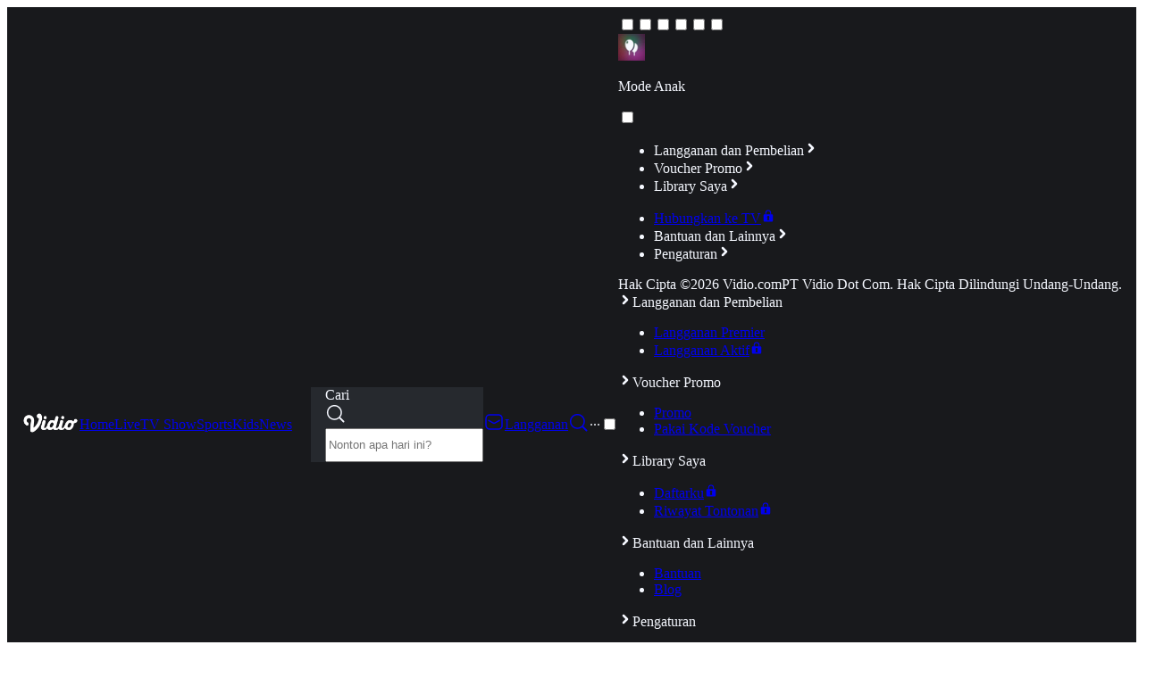

--- FILE ---
content_type: text/javascript
request_url: https://static-web.prod.vidiocdn.com/_next/static/chunks/22710933a09567c7.js
body_size: 17290
content:
;!function(){try { var e="undefined"!=typeof globalThis?globalThis:"undefined"!=typeof global?global:"undefined"!=typeof window?window:"undefined"!=typeof self?self:{},n=(new e.Error).stack;n&&((e._debugIds|| (e._debugIds={}))[n]="2dd77f3d-6547-5e35-ef6f-2cd77b537fa1")}catch(e){}}();
(globalThis.TURBOPACK||(globalThis.TURBOPACK=[])).push(["object"==typeof document?document.currentScript:void 0,982543,71085,e=>{"use strict";var t=e.i(843476),i=e.i(271645),l=e.i(271359);function a({children:e,tracker:i,impressionThreshold:a=0}){return i?i.trackSectionImpression?(0,t.jsx)(n.Provider,{value:i,children:(0,t.jsx)(l.default,{track:()=>i?.trackSectionImpression?.(),threshold:a,children:e})}):(0,t.jsx)(n.Provider,{value:i,children:e}):e}let n=i.default.createContext(void 0);e.s(["SectionTrackerContext",0,n,"default",()=>a],71085),e.s(["default",0,a],982543)},756142,e=>{"use strict";var t=e.i(843476),i=e.i(271645),l=e.i(546487);e.i(982543);var a=e.i(71085);e.s(["default",0,function({props:e,children:n}){let r=(0,i.useContext)(a.SectionTrackerContext);return r?.trackViewMoreClick?(0,t.jsx)(l.default,{onClick:()=>r.trackViewMoreClick?.(e),children:n}):n}],756142)},456495,e=>{"use strict";var t=e.i(843476),i=e.i(207670),l=e.i(222686),a=e.i(153049),n=e.i(756142);e.i(732832);var r=e.i(421072);function s({url:e,children:i}){return e?(0,t.jsx)(n.default,{children:(0,t.jsxs)(a.default,{href:r.UrlHelper.getRelativeUrl(e),className:"w-full flex items-center justify-between","aria-label":"view-more",children:[i,(0,t.jsx)(o,{})]})}):i}let o=(0,e.i(770703).default)(()=>e.A(143716),{loadableGenerated:{modules:[164769]}}),d={circle_horizontal:!0,chip_horizontal:!0};e.s(["default",0,function({title:e,url:a,variation:n}){return d[String(n)]||""===e?null:(0,t.jsx)("div",{className:(0,i.default)("mb-2.5","px-4","lg:px-0"),children:(0,t.jsx)(l.default,{tag:"h2",className:(0,i.default)("font-semibold!","lg:text-xl!"),maxLines:1,children:(0,t.jsx)(s,{url:a,children:e})})})}],456495)},801801,e=>{"use strict";var t=e.i(843476),i=e.i(271645),l=e.i(271359);e.i(982543);var a=e.i(71085),n=e.i(546487);function r({children:e,content:n,contentPosition:r}){let s=(0,i.useContext)(a.SectionTrackerContext);return s?.trackContentImpression?(0,t.jsx)(l.default,{threshold:0,track:()=>s.trackContentImpression?.({content:n,position:r}),children:e}):"function"==typeof e?e(void 0):e}function s({children:e,ahoyTitle:l,content:r,contentPosition:s}){let o=(0,i.useContext)(a.SectionTrackerContext);return o?.trackContentClick?(0,t.jsx)(n.default,{onClick:()=>{o.trackContentClick?.({ahoyTitle:l,content:r,position:s})},children:e}):"function"==typeof e?e(void 0):e}function o({content:e,contentPosition:l,children:a}){let n=(0,i.useId)();return(0,t.jsx)(r,{content:e,contentPosition:l,children:i=>(0,t.jsx)(s,{content:e,contentPosition:l,children:e=>(0,t.jsx)("div",{id:`content-tracker-${n}`,ref:i,onClick:e,className:"w-full",role:"presentation",children:a})})})}o.Impression=r,o.Click=s,e.s(["default",0,o],801801)},72192,398134,e=>{"use strict";var t=e.i(843476);e.i(732832);var i=e.i(421072),l=e.i(207670),a=e.i(153049);function n({content:e,index:n}){let r=e.web_url||"",s=r.startsWith("/")||r.includes("vidio.com");return(0,t.jsx)(a.default,{href:i.UrlHelper.getRelativeUrl(r),className:(0,l.default)("block","w-[236px]","lg:w-[340px]","xl:w-[389px]","transition-all"),rel:s?"":"noopener",target:s?"":"_blank","data-testid":"subheadline-card",children:(0,t.jsx)("picture",{className:"relative block w-full h-0 pt-[44.06%]",children:(0,t.jsx)("img",{alt:e.title,"data-src":e.cover_url,src:e.cover_url,width:"auto",height:"100%",className:"rounded-sm absolute w-full h-full top-0 left-0",loading:n<2?"eager":"lazy"})})})}n.Shimmer=function(){return(0,t.jsx)("div",{className:" block w-[236px] lg:w-[340px] xl:w-[389px] transition-all ",children:(0,t.jsx)("div",{className:"relative block w-full h-0 pt-[44.06%] rounded-sm shimmer"})})},e.s(["default",0,n],72192);var r=e.i(123203);function s({content:e,background:a=!1}){let n=a?{container:"flex flex-col gap-2 justify-center items-center bg-ui-background-1 rounded-lg h-[114px] lg:h-[196px] transition-all",cover:"rounded-full overflow-hidden w-[56px] lg:w-[88px] aspect-square border border-gray-400/10"}:{container:"flex flex-col gap-2 justify-center items-center w-[64px] lg:w-[84px] xl:w-[105px] transition-all",cover:"rounded-full overflow-hidden w-[calc(100%-8px)] aspect-square border border-gray-400/10"};return(0,t.jsxs)(r.default,{className:n.container,"data-testid":"circle-card",href:i.UrlHelper.getRelativeUrl(String(e.web_url)),children:[(0,t.jsx)("picture",{className:n.cover,"data-testid":"circle-cover",children:(0,t.jsx)("img",{className:"object-cover w-full",style:{background:"linear-gradient(180deg, hsla(0, 0%, 67%, 0.12), hsla(0, 0%, 2%, 0.02) 98.94%)"},src:e.cover_url,alt:e.cover_url,width:"auto",height:"100%",loading:"lazy"})}),(0,t.jsx)("span",{className:(0,l.default)("text-text-primary text-[13px] leading-[1.2] text-center h-[31.2px] overflow-hidden line-clamp-2 w-full text-ellipsis",{"px-2 lg:px-4 lg:text-sm!":a}),"data-testid":"circle-title",children:e.title})]})}s.Shimmer=function({background:e=!1}){let i=e?{container:"flex flex-col gap-2 justify-center items-center bg-ui-background-1 rounded-lg h-[114px] lg:h-[196px] transition-all",cover:"rounded-full overflow-hidden w-[56px] lg:w-[88px] aspect-square border border-gray-400/10"}:{container:"flex flex-col gap-2 justify-center items-center w-[64px] lg:w-[84px] xl:w-[105px] transition-all",cover:"rounded-full overflow-hidden w-[calc(100%-8px)] aspect-square border border-gray-400/10"};return(0,t.jsxs)("div",{className:i.container,children:[(0,t.jsx)("div",{className:(0,l.default)(i.cover,"shimmer")}),(0,t.jsxs)("div",{className:(0,l.default)("flex flex-col gap-1 items-center",{"px-2 lg:px-4":e}),children:[(0,t.jsx)("div",{className:"shimmer rounded h-[15.6px] w-12 lg:w-16"}),(0,t.jsx)("div",{className:"shimmer rounded h-[15.6px] w-8 lg:w-12"})]})]})},e.s(["default",0,s],398134)},588255,e=>{"use strict";var t=e.i(928611),i=e.i(994847),l=e.i(708865),a=e.i(439044);e.i(732832);var n=e.i(421072),r=e.i(618566),s=e.i(271645);e.s(["default",0,function({links:e,shouldFetchCurrentFeedback:o}){let{t:d}=(0,l.default)(),[c,u]=(0,s.useState)(),{user:f,userInteractionReady:x}=(0,a.useUserContext)(),m=(0,r.useRouter)();async function h(e){return(await t.default.getApi()).getContentFeedback(e)}async function p(e){return f||m.push("/users/login"),(await t.default.getApi()).addContentFeedback(e)}async function g(e){return f||m.push("/users/login"),(await t.default.getApi()).removeContentFeedback(e)}return(0,s.useEffect)(()=>{e?.feedback&&o&&x&&f&&h(n.UrlHelper.getRelativeUrl(e.feedback)).then(e=>{e&&u(e)}).catch(()=>u(void 0))},[e?.feedback,o,x,f]),{currentFeedback:c,changeFeedback:t=>{if(!e)return;let l=n.UrlHelper.getRelativeUrl(e[t]);c===t?(u(void 0),g(l).catch(()=>u(c))):(u(t),p(l).catch(()=>u(c)),i.default.plain(d(`content_feedback.snackbar.${t}`),3e3))}}}],588255)},938114,693785,134284,636017,52422,98364,981923,e=>{"use strict";var t=e.i(843476),i=e.i(207670),l=e.i(271645);e.i(732832);var a=e.i(421072),n=e.i(250983),r=e.i(877810),s=e.i(153049),o=e.i(294991);class d{milliseconds;constructor(e){this.milliseconds=e}static fromString(e){if(""===e)return d.seconds(0);let t=e.split(":");if(1===t.length)return d.seconds(parseInt(t[0],10));if(2===t.length)return d.minutes(parseInt(t[0],10)).add(d.seconds(parseInt(t[1],10)));if(3===t.length)return d.hours(parseInt(t[0],10)).add(d.minutes(parseInt(t[1],10))).add(d.seconds(parseInt(t[2],10)));throw Error(`Invalid duration string: ${e}`)}static seconds(e){return new d(1e3*e)}static minutes(e){return new d(60*e*1e3)}static hours(e){return new d(60*e*6e4)}static days(e){return new d(24*e*36e5)}add(e){return new d(this.milliseconds+e.milliseconds)}toMilliseconds(){return this.milliseconds}toSeconds(){return this.milliseconds/1e3}toMinutes(){return this.milliseconds/1e3/60}toHours(){return this.milliseconds/1e3/60/60}toDays(){return this.milliseconds/1e3/60/60/24}formatFull(){return(0,o.DurationHelper)(this.toSeconds()).full}formatShort(){return(0,o.DurationHelper)(this.toSeconds()).shorten}formatCompact(){return(0,o.DurationHelper)(this.toSeconds()).compact}}function c({content:e}){let[i]=(0,l.useState)(()=>Date.now()),a=()=>!e.start_time||new Date(e.start_time).getTime()<i;return(0,t.jsx)("span",{className:"livestreaming-label",children:(0,t.jsx)("span",{className:a()?r.default.live:r.default.upcoming,children:a()?"LIVE":"Upcoming"})})}function u({content:e}){let i=e.duration?d.seconds(e.duration):void 0,l=e.watch_duration&&e.duration?e.watch_duration/e.duration*100:void 0;return(0,t.jsxs)(t.Fragment,{children:[(0,t.jsx)(n.default.DurationLabel,{duration:i}),(0,t.jsx)(n.default.ProgressBar,{percentage:l})]})}e.s([],693785),e.s(["Duration",0,d],134284);let f=function({content:e}){switch(e.content_type){case"video":return(0,t.jsx)(u,{content:e});case"livestreaming":case"livestreaming_schedule":return(0,t.jsx)(c,{content:e});default:return null}};var x=e.i(805776),m=e.i(525505);e.i(434367);var h=e.i(878006);e.i(156669);var p=e.i(213660),p=p,g=e.i(827284),g=g,v=e.i(636043);e.s(["ShareIcon",()=>v.default],636017);var v=v,j=e.i(860664),j=j,_=e.i(3170),w=e.i(298263),b=e.i(408123),k=e.i(598627),y=e.i(360805),N=e.i(663556),C=e.i(551956),L=e.i(588255);let S=(0,l.createContext)(void 0);e.s(["default",0,function({children:e,section:i,updateSection:a}){let n=(0,l.useMemo)(()=>({section:i,updateSection:a}),[i]);return(0,t.jsx)(S.Provider,{value:n,children:e})}],52422);var I=e.i(708865),P=e.i(546537),U=e.i(850157),F=e.i(539315),R=e.i(896001);function E({isOpen:e,title:i,subtitle:l,onCancel:a,confirmText:n,onConfirm:r}){let{t:s}=(0,I.default)();return(0,t.jsxs)(R.BottomSheet,{isOpen:e,closeBottomSheet:a,children:[(0,t.jsx)(U.default,{className:"text-center mb-4",children:i}),(0,t.jsx)(F.Body2,{className:"text-center",children:l}),(0,t.jsxs)("div",{className:"flex justify-center gap-3 mt-4","data-testid":"confirm-modal-cta",children:[(0,t.jsx)(P.default.Ghost,{text:s("cta.cancel"),onClick:a}),(0,t.jsx)(P.default.Primary,{text:n,className:"leading-[20px]!",onClick:r})]})]})}function T({confirmText:e,title:i,subtitle:a}){let[n,r]=(0,l.useState)(!1),s=(0,l.useRef)(null);return{confirmBefore:function(e){s.current=e,r(!0)},confirmModal:(0,t.jsx)(E,{title:i,subtitle:a,confirmText:e,isOpen:n,onCancel:()=>{r(!1),s.current=null},onConfirm:async()=>{await s.current?.(),r(!1),s.current=null}})}}e.s([],98364),e.s(["useConfirmModal",()=>T],981923),e.i(710782);var D=e.i(864680),B=e.i(677150);async function O(e){await B.default.delete(`${C.default.API_URL}${a.UrlHelper.getRelativeUrl(e)}`)}var $=e.i(993695),A=e.i(414908);function z({content:e,onClose:i}){var l;let{t:a}=(0,I.default)(),{title:n,link:r}=W(e),o=(l=a,[{feedback:$.ContentFeedbackActionEnum.SUPERLIKE,icon:(0,t.jsx)(g.default,{width:"24",height:"24"}),iconFilled:(0,t.jsx)(p.default,{width:"24",height:"24"}),ariaLabel:l("content_feedback.superlike"),text:l("content_feedback.superlike")},{feedback:$.ContentFeedbackActionEnum.LIKE,icon:(0,t.jsx)(y.default,{width:"24",height:"24"}),iconFilled:(0,t.jsx)(k.default,{width:"24",height:"24"}),ariaLabel:l("content_feedback.like"),text:l("content_feedback.like")},{feedback:$.ContentFeedbackActionEnum.DISLIKE,icon:(0,t.jsx)(j.default,{width:"24",height:"24"}),iconFilled:(0,t.jsx)(b.default,{width:"24",height:"24"}),ariaLabel:l("content_feedback.dislike"),text:l("content_feedback.dislike")}]),{currentFeedback:d,changeFeedback:c}=(0,L.default)({links:e.links?.content_feedback,shouldFetchCurrentFeedback:!0}),u="flex items-center py-3 gap-2 w-full";return(0,t.jsxs)(t.Fragment,{children:[(0,t.jsx)("h2",{className:"mb-4 text-xl font-bold text-left",children:n}),(0,t.jsxs)("ul",{className:"flex flex-col",children:[(0,t.jsx)("li",{children:(0,t.jsxs)(s.default,{href:r,className:u,children:[(0,t.jsx)(w.default,{width:"24",height:"24"}),a("content_profile_info.synopsis_info")]})}),(0,t.jsx)(M,{content:e,itemClass:u}),o.map(e=>(0,t.jsx)("li",{children:(0,t.jsxs)("button",{onClick:()=>{c(e.feedback),i()},className:u,children:[e.feedback===d?e.iconFilled:e.icon,e.text]})},e.ariaLabel)),(0,t.jsx)(H,{content:e,onClose:i,itemClass:u})]})]})}function H({content:e,onClose:i,itemClass:a}){let{t:n}=(0,I.default)(),{confirmBefore:r,confirmModal:s}=T({confirmText:n("cta.delete"),title:n("continue_watching.remove_continue_watching.title"),subtitle:n("continue_watching.remove_continue_watching.description")}),o=(0,l.useContext)(S);async function d(){let t=e.content_profile_id;!t||o&&(o.section.removeContent(e),o.updateSection(),h.default.removeFilmData(t.toString()),i(),await O(`/continue_watching/content_profiles/${t}`))}return(0,t.jsxs)(t.Fragment,{children:[s,o&&(0,t.jsx)("li",{children:(0,t.jsxs)("button",{onClick:()=>r(d),className:a,children:[(0,t.jsx)(_.TrashIcon,{width:24,height:24}),n("continue_watching.remove_continue_watching.title")]})})]})}function M({content:e,itemClass:i}){let{t:l}=(0,I.default)(),{isSmallScreen:a}=(0,D.useBreakpointContext)(),{isOpen:n,closeBottomSheet:r,openBottomSheet:s}=(0,N.default)(),{title:o,link:d}=W(e),c=`${C.default.WEB_URL}${d}`,u=async()=>{try{a?await navigator.share({title:o,url:c}):s()}catch(e){console.warn(e)}};return(0,t.jsxs)(t.Fragment,{children:[(0,t.jsx)("li",{children:(0,t.jsxs)("button",{onClick:u,className:i,children:[(0,t.jsx)(v.default,{width:"24",height:"24"}),l("cta.share")]})}),(0,t.jsx)(A.default,{isOpen:n,closeBottomSheet:r,shareData:{url:c,title:"",text:o}})]})}function W(e){let t="content_profile_id"in e?e.content_profile_id:void 0,i=e.content_profile_title,l=a.UrlHelper.constructContentProfileLink(Number(t),String(i));return{id:t,title:i,link:l}}let q=function({onClick:e}){return(0,t.jsxs)("button",{"aria-label":"More Options",onClick:e,className:"flex flex-col items-center justify-center gap-[3px] w-6 h-6",children:[(0,t.jsx)("span",{className:"w-[3px] h-[3px] rounded-full bg-text-primary"}),(0,t.jsx)("span",{className:"w-[3px] h-[3px] rounded-full bg-text-primary"}),(0,t.jsx)("span",{className:"w-[3px] h-[3px] rounded-full bg-text-primary"})]})},G=function({content:e}){let i=(0,l.useRef)(null),{isOpen:a,closeBottomSheet:n,openBottomSheet:r}=(0,N.default)();return(0,t.jsxs)("div",{ref:i,className:"inline-block",onClick:e=>{e.stopPropagation(),e.preventDefault()},children:[(0,t.jsx)(q,{onClick:r}),(0,t.jsx)(R.BottomSheet.Popover,{anchorRef:i,isOpen:a,closeBottomSheet:n,children:(0,t.jsx)(z,{content:e,onClose:n})})]})};function K({content:e,className:o,layout:d="horizontal"}){let c=(0,l.useRef)(null),u="horizontal"===d&&!!e.links?.content_feedback;return(0,t.jsx)("div",{"data-testid":"landscape-card",className:(0,i.default)("horizontal"===d?"w-[200px] lg:w-[214px] xl:w-[227px] transition-all":"w-[100%] transition-all",r.default[d],o),children:(0,t.jsxs)(s.default,{href:a.UrlHelper.getRelativeUrl(String(e?.web_url)),className:r.default.linkWrapper,children:[(0,t.jsx)("div",{className:(0,i.default)(r.default.containerImage),children:(0,t.jsxs)(n.default,{className:"vertical"===d?"w-[154px]! lg:w-[200px]! xl:w-[227px]!":"",src:e.cover_url,altTitle:e.title||"",children:[(0,t.jsx)(n.default.ContentAccessLabel,{isExpress:e.is_express,freeToWatch:!1}),(0,t.jsx)(f,{content:e})]})}),(0,t.jsxs)("div",{ref:c,className:(0,i.default)(r.default.textContainer,{"mt-2":"horizontal"===d}),children:[(0,t.jsxs)("div",{className:(0,i.default)(r.default.titleCaptionContainer),children:[(0,t.jsx)("div",{className:r.default.titleCaption,children:(0,t.jsx)(x.default,{className:(0,i.default)(r.default.title,"lg:text-base!"),maxLines:"vertical"===d?2:1,children:e.title})}),u&&(0,t.jsx)(G,{content:e})]}),(0,t.jsx)(m.Caption,{className:(0,i.default)(r.default.subtitle,"lg:text-sm!","lg:mt-1"),maxLines:"vertical"===d?2:1,children:e.alt_title}),"vertical"===d&&e.description&&(0,t.jsx)("div",{className:"hidden lg:block",children:(0,t.jsx)(m.Caption,{className:(0,i.default)(r.default.description,"lg:text-sm! lg:mt-2!"),maxLines:2,children:e.description})})]})]})})}K.Shimmer=function({className:e,layout:l="horizontal"}){return(0,t.jsx)("div",{className:(0,i.default)("horizontal"===l?"w-[200px] lg:w-[214px] xl:w-[227px] transition-all":"w-[100%] transition-all",r.default[l],e),children:(0,t.jsxs)("div",{className:r.default.linkWrapper,children:[(0,t.jsx)("div",{className:r.default.containerImage,children:(0,t.jsx)("div",{className:(0,i.default)("vertical"===l?"w-[154px]! lg:w-[200px]! xl:w-[227px]!":"","pt-[56.6%]"),children:(0,t.jsx)(n.default.Shimmer,{})})}),(0,t.jsxs)("div",{className:(0,i.default)("vertical"===l?"w-[200px]":""),children:[(0,t.jsx)(x.default.Shimmer,{}),(0,t.jsx)(m.default.Shimmer,{})]})]})})},e.s(["default",0,K],938114)},276467,e=>{e.v({container:"portrait-card-module__CmjBnG__container",content:"portrait-card-module__CmjBnG__content",image:"portrait-card-module__CmjBnG__image",portrait:"portrait-card-module__CmjBnG__portrait"})},868962,e=>{e.v({backgroundInfo:"mini-preview-module__whPgnG__backgroundInfo",miniPreview:"mini-preview-module__whPgnG__miniPreview",zoomIn:"mini-preview-module__whPgnG__zoomIn",zoomOut:"mini-preview-module__whPgnG__zoomOut"})},811700,e=>{"use strict";var t=e.i(843476),i=e.i(271645),l=e.i(254559);let a=class{data;constructor(e){this.data=e}trackClickPlay(){let e=l.default.eventName("CONTENT"),t={action:"click",content_id:this.data.playContentId,content_type:"vod",feature:"content-profile-play",is_continue_watching:!1,source_id:this.data.id,source_type:"content-profile"};l.default.send(e,t)}trackClickTrailer(){let e=l.default.eventName("CONTENT_PROFILE"),t={action:"click",feature:"trailer cover",source_content_id:this.data.id};l.default.send(e,t)}trackClickTag(e){let t=l.default.eventName("CONTENT_PROFILE"),i={action:"click",content_type:"tag",section:"description",slug:e.slug,source_content_id:this.data.id,tag_type:e.type};l.default.send(t,i)}trackClickMyList(e){let t=l.default.eventName("CONTENT_PROFILE"),i={action:"click",content_id:this.data.id,content_type:"film",feature:"add"===e?"add my list":"remove my list"};l.default.send(t,i)}},n=(0,i.createContext)(void 0);function r({children:e,data:l}){let r=(0,i.useRef)(new a(l)).current;return(0,t.jsx)(n.Provider,{value:r,children:e})}e.s(["ContentProfileTrackerContext",0,n,"default",()=>r],811700)},833084,e=>{e.v({trailerButton:"cover-image-module__JQzCKa__trailerButton"})},1328,e=>{"use strict";var t=e.i(254559),i=e.i(271645);function l({playUUID:e,contentId:l,contentType:a}){let n=(0,i.useRef)(!1);(0,i.useEffect)(()=>{e&&l&&a&&(n.current||(t.default.send("PLAYBACK::WATCHPAGE::INIT",{play_uuid:e,content_id:Number(l),content_type:a,event_time:new Date().toISOString()}),n.current=!0))},[e,l,a])}e.s(["default",()=>l])},177938,980887,e=>{"use strict";var t=e.i(843476),i=e.i(207670);e.i(156669);var l=e.i(870733);e.i(732832);var a=e.i(421072),n=e.i(271645),r=e.i(546487),s=e.i(811700),o=e.i(833084);function d({trailerLink:e,src:i,alt:l}){let o=(0,n.useContext)(s.ContentProfileTrackerContext),d=(0,t.jsx)("img",{"data-testid":"cover-image",className:"w-full h-full object-cover aspect-16/9",src:i,alt:l});return e?(0,t.jsx)(r.default,{onClick:()=>o?.trackClickTrailer(),children:(0,t.jsxs)("a",{href:a.UrlHelper.getRelativeUrl(e),className:"relative",children:[d,(0,t.jsx)(c,{})]})}):d}function c(){return(0,t.jsxs)("button",{className:(0,i.default)(o.default.trailerButton,"flex items-center","rounded-full","px-3 py-2","text-xs","absolute left-4 bottom-4"),children:[(0,t.jsx)(l.PlayIcon,{}),(0,t.jsx)("span",{className:"ml-2",children:"Trailer"})]})}var u=e.i(386638),f=e.i(54513),x=e.i(844606);x.default;var m=e.i(150084),h=e.i(546537),p=e.i(720027),g=e.i(338873),v=e.i(103985);function j(){let{playerContext:e}=(0,v.usePlayerContext)(),{muted:i}=(0,x.usePlayerMuteContext)(),l=(0,n.useCallback)(t=>{e?.shaka&&(t.preventDefault(),t.stopPropagation(),e.shaka?.muted(!e.shaka.muted()),i(e.shaka.muted()))},[e]);return e?.shaka?(0,t.jsx)(h.default.Outlined,{"data-testid":"mute-button",IconLeft:i()?p.default:g.default,className:"opacity-50 transition hover:opacity-100",onClick:l}):null}var _=e.i(770703),w=e.i(596809),b=e.i(912115),k=e.i(1328);let y=(0,_.default)(()=>e.A(132407).then(e=>e.Player),{loadableGenerated:{modules:[712141]},ssr:!1});function N({videoDetail:e,playerId:i}){let{setPlayerContext:l}=(0,v.usePlayerContext)(),{playerData:a}=function(e){let[t,i]=(0,n.useState)();return(0,n.useEffect)(()=>{e&&i(new w.default(e,null,!0,{trackerData:{autoplay:!0}}).constructParams())},[e]),{playerData:t}}(e),r=b.default.isOn("enable_drm_init_data_transform"),s=(0,n.useCallback)(e=>{l(e)},[]);return((0,k.default)({playUUID:a?.trackerData.playUUID,contentId:String(e?.video.id),contentType:"Video"}),a)?(0,t.jsx)("div",{className:"aspect-video h-full w-full",children:(0,t.jsx)(y,{"data-testid":"player",containerId:"player-container",playerId:i,initializeParams:{...a.initializeParams,error:{retryConfigs:[]}},loadParams:a.loadParams,poster:"",enableTracker:!0,trackerData:a.trackerData,contentType:"Video",onPlayerInitialized:s,enableAds:!1,controller:!1,autoPlay:!1,enableDRMInitDataTransform:r})}):null}let C=function({videoDetail:e,playerId:i,onEnded:l}){let a=function(e=0){let{ref:t,inView:i}=(0,f.useInView)({threshold:.8}),l=(0,n.useRef)(null),{muted:a}=(0,x.usePlayerMuteContext)();return(0,m.default)(t=>{try{t.muted(a()),i?l.current=setTimeout(()=>{t.play().catch(e=>console.warn(e)),clearTimeout(l.current),l.current=null},1e3*e):t.pause()}catch(e){console.error(e)}return()=>{l.current&&(clearTimeout(l.current),l.current=null)}},[i,e,a]),t}(1);return(0,m.default)(e=>{try{l&&e.on("ended",l)}catch(e){console.error(e)}return()=>{l&&e.off("ended",l)}},[]),(0,t.jsxs)("div",{className:"aspect-video w-full [&>div>div>button]:hidden!",id:"player-container",ref:a,children:[(0,t.jsx)(N,{videoDetail:e,playerId:i}),(0,t.jsx)("div",{className:"absolute right-4 bottom-4 z-50",children:(0,t.jsx)(j,{})})]})};e.s(["default",0,C],980887);var L=e.i(477863),S=e.i(465808);let I=(0,L.default)(function({id:e,title:l,trailerVideoId:a,playTrailerLink:r,imageLandscapeUrl:s,isMiniPreview:o=!1}){let{coverRef:c,className:f}=(0,S.default)(),x=function(e){let[t,i]=(0,n.useState)();return(0,n.useEffect)(()=>{e&&(0,u.default)(e).then(i)},[e]),t}(a);return(0,t.jsxs)("div",{className:"bg-ui-background relative flex h-full w-full items-center overflow-hidden xl:items-stretch",children:[(0,t.jsx)("div",{className:"before:from-ui-background flex-1 before:absolute before:top-0 before:right-0 before:z-30 before:h-full before:w-[63%] before:bg-linear-to-r before:to-25% before:content-none xl:before:content-['']"}),(0,t.jsxs)("div",{className:(0,i.default)("relative aspect-video w-full",{"xl:w-[63%]":!o}),children:[x&&(0,t.jsx)(C,{playerId:`content-profile-trailer-${e}`,videoDetail:x}),(0,t.jsx)("div",{ref:c,className:(0,i.default)("absolute top-0 right-0 z-20 h-full w-full",f),children:(0,t.jsx)(d,{trailerLink:r,src:s,alt:l})})]})]})});e.s(["default",0,I],177938)},67442,e=>{"use strict";var t=e.i(843476),i=e.i(878006),l=e.i(677150),a=e.i(551956);async function n(e,t){let i=await l.default.getJSON(`${a.default.API_URL}/content_profiles/${e}/continue_watching?${t.toString()}`);if(!i)throw Error("Failed to fetch continue watching content");let{data:n,meta:r}=i;return{id:n.id,title:n.attributes.title,duration:n.attributes.duration,lastWatchedPosition:n.attributes.last_watched_position,buttonText:r.button_text,links:{watchPage:n.links.watchpage,embed:n.links.embed,embedPreview:n.links.embed_preview}}}var r=e.i(271645);let s=(0,r.createContext)(void 0);e.s(["ContinueWatchingContext",0,s,"ContinueWatchingProvider",0,({id:e,children:l})=>{let[a,o]=(0,r.useState)();return(0,r.useEffect)(()=>{let t=i.default.getFilmData(e);if(!t.length)return;let l=new URLSearchParams;l.set("videos",JSON.stringify(t.map(e=>({id:e.id,last_watched_position:e.time})))),n(e,l).then(e=>{o({...e,remainingDuration:e.duration-e.lastWatchedPosition,progressPercent:Number((e.lastWatchedPosition/e.duration*100).toPrecision(4))})})},[e]),(0,t.jsx)(s.Provider,{value:a,children:l})}],67442)},507887,e=>{e.v({tag:"content-tag-module__OSDIRW__tag"})},399979,e=>{"use strict";var t=e.i(843476),i=e.i(271645),l=e.i(153049);e.i(732832);var a=e.i(421072),n=e.i(811700),r=e.i(507887);function s({show:e,text:s,link:o,slug:d,tagType:c,leftComponent:u,className:f}){let x=(0,i.useContext)(n.ContentProfileTrackerContext);return e?o?(0,t.jsxs)(t.Fragment,{children:[u,(0,t.jsx)(l.default,{className:f||r.default.tag,onClick:()=>{d&&c&&x?.trackClickTag&&x.trackClickTag({slug:d,type:c})},href:a.UrlHelper.getRelativeUrl(o),children:s})]}):(0,t.jsxs)(t.Fragment,{children:[u,(0,t.jsx)("span",{className:f||r.default.tag,children:s})]}):null}e.s(["default",()=>s])},418013,e=>{e.v({duration:"continue-watching-module__Qb1mPW__duration",position:"continue-watching-module__Qb1mPW__position",timeLeft:"continue-watching-module__Qb1mPW__timeLeft"})},490922,e=>{"use strict";var t=e.i(843476),i=e.i(271645),l=e.i(67442);e.i(732832);var a=e.i(294991),n=e.i(418013),r=e.i(708865),s=e.i(207670);function o({className:e}){let{t:o}=(0,r.default)(),d=(0,i.useContext)(l.ContinueWatchingContext);if(!d)return null;let{title:c,progressPercent:u,remainingDuration:f}=d;return(0,t.jsxs)("div",{className:(0,s.default)("my-2",e),"data-testid":"continue-watching-progress",children:[(0,t.jsx)("p",{className:"text-sm whitespace-nowrap text-start",children:c}),(0,t.jsxs)("div",{className:"mt-0.5 flex items-center",children:[(0,t.jsx)("span",{className:n.default.duration,children:(0,t.jsx)("span",{className:n.default.position,style:{width:`${u}%`},"data-testid":"progress-bar-gauge"})}),(0,t.jsx)("time",{className:`text-xs ml-2 ${n.default.timeLeft}`,children:`${(0,a.DurationHelper)(f).compact} ${o("content_profile_info.time_left")}`})]})]})}e.s(["default",()=>o])},423740,e=>{e.v({checkmarkIcon:"add-to-my-list-item-button-module__kPvqWW__checkmarkIcon",engagmentButton:"add-to-my-list-item-button-module__kPvqWW__engagmentButton",iconColor:"add-to-my-list-item-button-module__kPvqWW__iconColor"})},81448,78951,e=>{"use strict";var t=e.i(843476),i=e.i(271645),l=e.i(439044),a=e.i(994847),n=e.i(708865),r=e.i(618566),s=e.i(928611);let o=function({myListItemUrl:e,isContentUpcoming:t}){let{t:o}=(0,n.default)(),[d,c]=(0,i.useState)(!1),[u,f]=(0,i.useState)(!0),{user:x}=(0,l.useUserContext)(),m=(0,r.useRouter)(),h=(0,i.useRef)(null),p=e.match(/\/my_list_items\/([^\/]+)/)[1],g=(e,t,i)=>{a.default.plain(e,3e3,{action:i,buttonText:t,onRemove:()=>f(!1)})},v=async()=>{if(!u){f(!0);try{d?await _():await j()}finally{f(!1)}}},j=async()=>{if(!x)return m.push("/users/login");if(h.current)try{if(await h.current.add(),c(!0),"LivestreamingSchedule"===p)return g(o("toast.added_to_my_list_upcoming_content"));if(t)return g(o("content_profile_info.reminded_me"));return g(o("toast.added_to_my_list"),o("content_profile_info.see_my_list"),()=>m.push("/my-list"))}catch{g(o("content_profile_info.my_list_failed_to_add"))}},_=async()=>{if(h.current)try{await h.current.remove(),c(!1),g(o("content_profile_info.my_list_removed"))}catch{g(o("content_profile_info.my_list_failed_to_remove"))}finally{f(!1)}};return(0,i.useEffect)(()=>{if(!x)return f(!1);f(!0),s.default.getApi().then(t=>{h.current=t.jskmp.mylist.MyListItemModel.byUrl(e),h.current.isAdded().then(e=>c(e)).catch(()=>c(!1)).finally(()=>f(!1))})},[x,e]),{currentMyListItem:d,changeMyListItem:v,isLoading:u}};var d=e.i(218981),c=e.i(423740),u=e.i(546537);function f({width:e,height:i,className:l}){return(0,t.jsxs)("svg",{xmlns:"http://www.w3.org/2000/svg",fill:"none",preserveAspectRatio:"none",viewBox:"0 0 24 24",width:e||16,height:i||16,className:l,children:[(0,t.jsx)("path",{fill:"currentColor",d:"M10.64 3.93c-.206.424-.224 1.028-.73 1.218a5.95 5.95 0 0 0-3.822 4.9c-.16 1.408-.175 2.87-1.126 4.016-.924 1.112-.133 2.797 1.313 2.797h11.448c1.446 0 2.237-1.685 1.313-2.797-.95-1.145-.966-2.608-1.126-4.015a5.95 5.95 0 0 0-3.82-4.9c-.506-.19-.524-.795-.73-1.22-.472-.976-2.245-.984-2.72 0Zm4.332-.086a7.49 7.49 0 0 1 4.469 6.031c.12 1.064.059 2.336.78 3.205 1.757 2.116.252 5.321-2.498 5.321H6.275c-2.75 0-4.255-3.205-2.498-5.32.721-.87.66-2.142.78-3.206A7.49 7.49 0 0 1 9.03 3.843c1.028-2.905 4.975-2.734 5.943.001Z"}),(0,t.jsx)("path",{fill:"currentColor",d:"M16.51 16.88v.75c0 2.463-2.048 4.51-4.51 4.51-2.462 0-4.51-2.047-4.51-4.51v-.75h9.02Zm-7.421 1.5c.342 1.285 1.535 2.26 2.911 2.26 1.376 0 2.569-.975 2.911-2.26H9.09Z"})]})}e.s(["default",()=>f],78951);var x=e.i(477809);function m({isAddedToList:e,text:i,full:l,responsive:a,...r}){let{t:s}=(0,n.default)();if(l)return(0,t.jsx)(u.default.Outlined,{text:s(e?"cta.reminder_set":"cta.remind_me"),IconLeft:e?x.default:f,className:"w-full",...r});let o={width:24,height:24},m=e?(0,t.jsx)(x.default,{className:c.default.checkmarkIcon,...o}):(0,t.jsx)(f,{className:c.default.iconColor,...o}),h=s(e?"content_profile_info.reminded_me_text":"content_profile_info.remind_me_text"),p=i??h;return(0,t.jsx)(d.default,{icon:m,"aria-label":i,text:p,responsive:a,...r})}var h=e.i(291633);function p({isAddedToList:e,text:i,full:l,responsive:a,...r}){let{t:s}=(0,n.default)();if(l)return(0,t.jsx)(u.default.Outlined,{text:s("navigation.my_list"),IconLeft:e?x.default:h.default,className:"w-40","aria-label":s("navigation.my_list"),...r});let o={width:24,height:24},f=e?(0,t.jsx)(x.default,{className:c.default.checkmarkIcon,...o}):(0,t.jsx)(h.default,{className:c.default.iconColor,...o}),m=i??s("content_profile_info.my_list_text");return(0,t.jsx)(d.default,{icon:f,"aria-label":s("navigation.my_list"),text:m,responsive:a,...r})}var g=e.i(546487),v=e.i(811700);function j({myListItemUrl:e,isContentUpcoming:l,text:a,full:n,responsive:r}){let{currentMyListItem:s,changeMyListItem:d,isLoading:c}=o({myListItemUrl:e,isContentUpcoming:l}),u=(0,i.useContext)(v.ContentProfileTrackerContext);return(0,t.jsx)(g.default,{onClick:()=>u?.trackClickMyList(s?"delete":"add"),children:(0,t.jsx)(l?m:p,{isAddedToList:s,disabled:c,onClick:d,"data-saved":s,text:a,full:n,responsive:r})})}e.s(["default",()=>j],81448)},311726,e=>{e.v({addToMyListButton:"my-list-button-module__g0p4dq__addToMyListButton"})},866020,e=>{e.v({feedbackButton:"feedback-button-module__A-1SAG__feedbackButton"})},116083,e=>{e.v({feedbackList:"content-feedback-popup-module__Vh1CXq__feedbackList",feedbackListItem:"content-feedback-popup-module__Vh1CXq__feedbackListItem",feedbackModal:"content-feedback-popup-module__Vh1CXq__feedbackModal",feedbackOverlay:"content-feedback-popup-module__Vh1CXq__feedbackOverlay"})},535518,993695,e=>{"use strict";var t,i=e.i(843476),l=e.i(116083),a=e.i(827284),n=e.i(213660),r=e.i(360805),s=e.i(598627),o=e.i(860664),d=e.i(408123),c=e.i(358970),u=e.i(708865),f=((t={}).SUPERLIKE="superlike",t.LIKE="like",t.DISLIKE="dislike",t);e.s(["ContentFeedbackActionEnum",()=>f],993695);var x=e.i(207670);e.i(710782);var m=e.i(864680);function h({currentFeedback:e,onClose:t,onFeedbackChange:h}){var p;let{t:g}=(0,u.default)(),v=(p=g,[{feedback:f.SUPERLIKE,icon:(0,i.jsx)(a.default,{width:"24",height:"24"}),iconFilled:(0,i.jsx)(n.default,{width:"24",height:"24"}),ariaLabel:p("content_feedback.superlike"),text:p("content_feedback.superlike"),className:"animate-slide-up lg:animate-none lg:p-0!"},{feedback:f.LIKE,icon:(0,i.jsx)(r.default,{width:"24",height:"24"}),iconFilled:(0,i.jsx)(s.default,{width:"24",height:"24"}),ariaLabel:p("content_feedback.like"),text:p("content_feedback.like"),className:"lg:p-0!"},{feedback:f.DISLIKE,icon:(0,i.jsx)(o.default,{width:"24",height:"24"}),iconFilled:(0,i.jsx)(d.default,{width:"24",height:"24"}),ariaLabel:p("content_feedback.dislike"),text:p("content_feedback.dislike"),className:"animate-slide-down lg:static! lg:animate-none lg:p-0!"}]),{isLargeScreen:j}=(0,m.useBreakpointContext)();return(0,i.jsxs)(i.Fragment,{children:[(0,i.jsx)("div",{className:(0,x.default)(l.default.feedbackModal),"data-testid":"content-feedback-modal",children:(0,i.jsx)("ul",{className:(0,x.default)(l.default.feedbackList,"gap-2 lg:gap-0 lg:flex-row-reverse! lg:bg-ui-background-2! lg:rounded-full lg:animate-fade-in"),children:v.map(t=>(0,i.jsx)("li",{className:(0,x.default)(l.default.feedbackListItem,t.className),children:(0,i.jsx)(c.default,{icon:t.feedback===e?t.iconFilled:t.icon,onClick:()=>{h(t.feedback)},"aria-label":t.ariaLabel,className:"flex-row! gap-1 lg:p-2! lg:[&>p]:hidden! lg:bg-transparent! lg:hover:scale-110 lg:transition-transform",text:t.text,title:t.text,"data-selected":t.feedback===e})},t.feedback))})}),(0,i.jsx)("div",{className:(0,x.default)(l.default.feedbackOverlay,"animate-fade-in",j&&"hidden!"),onClick:t,role:"presentation","data-testid":"content-feedback-modal-overlay"})]})}e.s(["default",()=>h],535518)},928662,e=>{e.v({container:"content-feedback-button-module__TQ6mVa__container"})},709923,e=>{"use strict";var t=e.i(843476),i=e.i(271645),l=e.i(213660),a=e.i(598627),n=e.i(408123),r=e.i(360805),s=e.i(358970),o=e.i(708865),d=e.i(535518),c=e.i(928662),u=e.i(588255),f=e.i(993695);function x({contentFeedbackLinks:e,text:x,responsive:m=!1}){let{t:h}=(0,o.default)(),[p,g]=(0,i.useState)(!1),{currentFeedback:v,changeFeedback:j}=(0,u.default)({links:e,shouldFetchCurrentFeedback:!0}),_=h(v?"content_feedback.rated":"content_feedback.rate"),w=x??_,b=async e=>{j(e),g(!1)};return(0,t.jsxs)("div",{className:c.default.container,onMouseEnter:()=>g(!0),onMouseLeave:()=>g(!1),children:[(0,t.jsx)(s.default,{icon:function(e){switch(e){case f.ContentFeedbackActionEnum.SUPERLIKE:return(0,t.jsx)(l.default,{width:"24",height:"24"});case f.ContentFeedbackActionEnum.LIKE:return(0,t.jsx)(a.default,{width:"24",height:"24"});case f.ContentFeedbackActionEnum.DISLIKE:return(0,t.jsx)(n.default,{width:"24",height:"24"});default:return(0,t.jsx)(r.default,{width:"24",height:"24"})}}(v),onClick:()=>{g(!0)},"aria-label":w,text:w,"data-feedback":v,responsive:m}),p&&(0,t.jsx)(d.default,{currentFeedback:v,onClose:()=>g(!1),onFeedbackChange:e=>b(e)})]})}e.s(["default",()=>x])},396821,110429,989575,47003,e=>{"use strict";var t=e.i(843476);e.i(732832);var i=e.i(421072),l=e.i(276467),a=e.i(207670),n=e.i(153049),r=e.i(912115),s=e.i(868962),o=e.i(271645),d=e.i(928611);let c=function({contentProfileId:e,shouldFetchContentProfileDetail:t}){let[l,a]=(0,o.useState)(void 0),[n,r]=(0,o.useState)(!1),s=`/content_profiles/${e}`;async function c(e){return(await d.default.getApi()).getContentProfileDetailWithUrl(e)}return(0,o.useEffect)(()=>{!t||n||l||(r(!0),c(i.UrlHelper.getRelativeUrl(s)).then(e=>{e&&a(e)}).catch(()=>a(void 0)).finally(()=>r(!1)))},[t,l,s]),{contentProfile:l?.data,labels:l?.labels,isLoading:n}};var u=e.i(177938),f=e.i(67442),x=e.i(546537);e.i(156669);var m=e.i(870733);function h({upcomingDate:e,playButtonLink:l}){let a=(0,o.useContext)(f.ContinueWatchingContext);return(0,t.jsx)(x.default.Primary,{className:"p-3 w-10 h-10",size:"medium",IconLeft:m.PlayIcon,href:!e&&a?a.links.watchPage:i.UrlHelper.getRelativeUrl(l)})}var p=e.i(294991),g=e.i(399979),v=e.i(490922);function j({contentProfile:e}){let i=Number(e.totalSeason)>1,l=(0,o.useContext)(f.ContinueWatchingContext),n=(0,t.jsx)("span",{className:(0,a.default)("text-xs","font-normal","text-text-secondary"),children:"・"}),r=(0,t.jsxs)(t.Fragment,{children:[(0,t.jsxs)("div",{className:(0,a.default)("flex items-center"),"data-testid":"mini-preview-content-info",children:[(0,t.jsx)(g.default,{show:!!e.ageRating,text:e.ageRating,className:(0,a.default)("border","leading-4","px-1","text-xs","font-semibold","text-text-primary")}),(0,t.jsx)(g.default,{show:!!e.releaseDate,text:new Date(e.releaseDate).getFullYear().toString(),leftComponent:n,className:(0,a.default)("text-xs","font-normal","text-text-primary")}),(0,t.jsx)(g.default,{show:"Episodic"===e.type&&i,text:`${e.totalSeason} Seasons`,leftComponent:n,className:(0,a.default)("text-xs","font-normal","text-text-primary")}),(0,t.jsx)(g.default,{show:"Episodic"===e.type&&!i&&Number(e.totalEpisode)>0,leftComponent:n,text:`${e.totalEpisode} Episodes`,className:(0,a.default)("text-xs","font-normal","text-text-primary")}),(0,t.jsx)(g.default,{show:"Movie"===e.type&&!!e.totalDuration,text:e.totalDuration?(0,p.DurationHelper)(e.totalDuration).compact:"",className:(0,a.default)("text-xs","font-normal","text-text-primary"),leftComponent:n})]}),(0,t.jsx)("div",{className:"flex items-center mt-3",children:e.genres.map((e,i)=>(0,t.jsx)(g.default,{show:!0,text:e.name,leftComponent:0==i?void 0:n,slug:e.slug,tagType:"genre",link:e.links.self,className:(0,a.default)("text-sm","font-semibold","text-text-primary")},`${e.id}-${e.name}`))})]});return l?(0,t.jsx)(v.default,{}):r}var _=e.i(509069);function w({contentProfileId:e,contentProfileTitle:l}){return(0,t.jsx)("a",{className:"w-10 h-10 flex items-center justify-center",href:i.UrlHelper.constructContentProfileLink(e,l),children:(0,t.jsx)(_.ChevronDownIcon,{width:16,height:16})})}let b=e.i(81448).default;e.s(["default",0,b],110429);var k=e.i(311726),y=e.i(551956);function N({contentProfileId:e,isContentUpcoming:i}){return(0,t.jsx)("div",{className:(0,a.default)("border rounded-full","flex justify-center items-center","w-10 h-10","ml-2",k.default.addToMyListButton),children:(0,t.jsx)(b,{myListItemUrl:`${y.default.API_URL}/my_list_items/Film/${String(e)}`,isContentUpcoming:i,text:""})})}var C=e.i(866020);let L=e.i(709923).default;function S({contentFeedbackLinks:e}){return(0,t.jsx)("div",{className:(0,a.default)("border rounded-full","flex justify-center items-center","w-10 h-10","ml-2",C.default.feedbackButton),children:(0,t.jsx)(L,{contentFeedbackLinks:e,text:""})})}e.s(["default",0,L],989575);var I=e.i(54513);e.i(710782);var P=e.i(864680);function U({contentId:e,contentType:i,children:l}){let{isLargeScreen:n}=(0,P.useBreakpointContext)(),[r,d]=(0,o.useState)(!1),[x,m]=(0,o.useState)({}),p=(0,o.useRef)(null),g=(0,o.useRef)(null),v=(0,o.useRef)(null),{ref:_,inView:b}=(0,I.useInView)({threshold:.5}),{contentProfile:k,isLoading:y}=c({contentProfileId:e,shouldFetchContentProfileDetail:b&&r}),C=()=>{if(g.current){let e=g.current.getBoundingClientRect(),t=window.innerWidth,i=e.left<t/2,l=e.left<.15*t,a=e.right>.85*t;m({top:`${e.top+1.15*e.height}px`,left:l?`${e.left}px`:i?`${e.left-e.width/2-8}px`:"auto",right:a?`${t-e.right}px`:i?"auto":`${t-e.right-e.width/2-8}px`})}};return((0,o.useEffect)(()=>(C(),window.addEventListener("scroll",C),()=>{window.removeEventListener("scroll",C)}),[r]),"content_profile"===i&&n)?(0,t.jsx)(t.Fragment,{children:(0,t.jsxs)("div",{className:"relative w-full h-full",onMouseEnter:()=>{v.current=setTimeout(()=>d(!0),900)},onMouseLeave:()=>{p.current&&p.current.classList.add(s.default.zoomOut),v.current&&clearTimeout(v.current),setTimeout(()=>d(!1),100)},children:[(0,t.jsx)("div",{className:"w-full h-full",ref:e=>{g.current=e,_(e)},children:l}),b&&r&&!y&&k&&(0,t.jsx)("div",{className:(0,a.default)(s.default.miniPreview,s.default.backgroundInfo),style:x,ref:p,children:(0,t.jsxs)(f.ContinueWatchingProvider,{id:k.id,children:[(0,t.jsx)("div",{className:"relative aspect-video [&>div>div]:before:content-none!",children:(0,t.jsx)(u.default,{id:k.id,title:k.title,trailerVideoId:k.trailerVideoId,playTrailerLink:k.playTrailerLink,imageLandscapeUrl:k.imageLandscapeUrl,isMiniPreview:!0})}),(0,t.jsxs)("div",{className:(0,a.default)("pt-4 px-4 pb-4","flex flex-row justify-between"),children:[(0,t.jsxs)("div",{className:(0,a.default)("flex","flex-row"),children:[(0,t.jsx)(h,{upcomingDate:k.upcomingDate||"",playButtonLink:k.playButtonLink}),(0,t.jsx)(N,{contentProfileId:k.id,isContentUpcoming:!!k.upcomingDate}),!k.upcomingDate&&(0,t.jsx)(S,{contentFeedbackLinks:k.links?.contentFeedback})]}),(0,t.jsx)(w,{contentProfileId:Number(k.id),contentProfileTitle:k.title})]}),(0,t.jsx)("div",{className:(0,a.default)("px-4","pb-4"),children:(0,t.jsx)(j,{contentProfile:k})})]})})]})}):l}var F=e.i(618566);let R=function(e){let i=(0,F.usePathname)();return r.default.isOff("enable_mini_preview")||i.includes("watch")||i.includes("live")?e.children:(0,t.jsx)(U,{...e})};function E({content:e,className:r}){return(0,t.jsx)("div",{id:e.id?.toString(),className:(0,a.default)(l.default.container,"aspect-2/3","w-[112px]","lg:w-[146.6px]","xl:w-[157.7px]","@xl:w-[116.2px]","@4xl:w-[127.7px]","@6xl:w-[157.3px]","transition-all",r),"data-testid":"portrait-card",children:(0,t.jsx)(R,{contentId:String(e.content_id),contentType:e.content_type||"",children:(0,t.jsx)(n.default,{href:i.UrlHelper.getRelativeUrl(String(e.web_url)),children:(0,t.jsx)("div",{className:(0,a.default)(l.default.content,"h-full w-full"),children:(0,t.jsx)("img",{className:(0,a.default)(l.default.image,"h-full w-full object-cover"),width:"auto",alt:e.title,src:e.cover_url,"data-src":e.cover_url,loading:"lazy"})})})})})}e.s(["default",0,R],47003),E.Shimmer=function({className:e}){return(0,t.jsx)("div",{className:(0,a.default)(l.default.portrait,"shimmer","w-[112px]","lg:w-[146.6px]","xl:w-[157.7px]","@xl:w-[116.2px]","@4xl:w-[127.7px]","@6xl:w-[157.3px]","transition-all","aspect-2/3",e)})},e.s(["default",0,E],396821)},378822,e=>{e.v({container:"portrait-trending-card-module__q-iYdW__container",image:"portrait-trending-card-module__q-iYdW__image",imageContainer:"portrait-trending-card-module__q-iYdW__imageContainer"})},609507,e=>{e.v({image:"portrait-video-card-module__noy70q__image",imageContainer:"portrait-video-card-module__noy70q__imageContainer"})},298498,e=>{e.v({container:"big-portrait-card-module__1orO2q__container",content:"big-portrait-card-module__1orO2q__content",image:"big-portrait-card-module__1orO2q__image",portrait:"big-portrait-card-module__1orO2q__portrait"})},213507,663227,247233,703949,449020,e=>{"use strict";var t=e.i(843476),i=e.i(378822),l=e.i(229776),a=e.i(974517),n=e.i(10556),r=e.i(663194),s=e.i(317213),o=e.i(916314),d=e.i(251083),c=e.i(667385),u=e.i(914962),f=e.i(857389),x=e.i(297991),m=e.i(829650),h=e.i(150616),p=e.i(771022),g=e.i(607391),v=e.i(298284),j=e.i(986196),_=e.i(985685),w=e.i(114890),b=e.i(795086);function k({number:e}){return(0,t.jsx)("span",{className:"w-auto lg:w-18 flex justify-end",children:y[e-1]})}let y=[(0,t.jsx)(l.default,{},1),(0,t.jsx)(m.default,{},2),(0,t.jsx)(p.default,{},3),(0,t.jsx)(g.default,{},4),(0,t.jsx)(v.default,{},5),(0,t.jsx)(j.default,{},6),(0,t.jsx)(_.default,{},7),(0,t.jsx)(w.default,{},8),(0,t.jsx)(b.default,{},9),(0,t.jsx)(a.default,{},10),(0,t.jsx)(n.default,{},11),(0,t.jsx)(r.default,{},12),(0,t.jsx)(s.default,{},13),(0,t.jsx)(o.default,{},14),(0,t.jsx)(d.default,{},15),(0,t.jsx)(c.default,{},16),(0,t.jsx)(u.default,{},17),(0,t.jsx)(f.default,{},18),(0,t.jsx)(x.default,{},19),(0,t.jsx)(h.default,{},20)];var N=e.i(207670);e.i(732832);var C=e.i(421072),L=e.i(153049),S=e.i(47003);function I({content:e,index:l}){let{cover_url:a,web_url:n,title:r}=e;return(0,t.jsx)(S.default,{contentId:String(e.content_id),contentType:e.content_type||"",children:(0,t.jsxs)(L.default,{href:C.UrlHelper.getRelativeUrl(String(n)),className:i.default.container,children:[(0,t.jsx)(k,{number:l+1}),(0,t.jsx)("div",{className:(0,N.default)(i.default.imageContainer,"w-[84px]","lg:w-[104px]","xl:w-[116px]","transition-all"),children:(0,t.jsx)("picture",{children:(0,t.jsx)("img",{className:i.default.image,loading:"lazy",width:"auto",height:"100%",src:a,alt:r})})})]})})}I.Shimmer=function(){return(0,t.jsxs)("div",{className:i.default.container,children:[(0,t.jsx)("span",{className:"w-auto lg:w-18 flex justify-end mr-2",children:(0,t.jsx)("div",{className:"shimmer rounded w-8 h-8 lg:w-10 lg:h-10"})}),(0,t.jsx)("div",{className:(0,N.default)("w-[84px]","lg:w-[104px]","xl:w-[116px]","transition-all","aspect-[3/4]","rounded-lg","shimmer")})]})},e.s(["default",0,I],213507);var P=e.i(609507);function U({content:e,className:i}){return(0,t.jsx)("div",{id:e.id?.toString(),"data-testid":"portrait-video-card",children:(0,t.jsx)(L.default,{className:(0,N.default)(P.default.imageContainer,"w-[144px]","lg:w-[172px]","xl:w-[227px]","transition-all",i),href:C.UrlHelper.getRelativeUrl(`${e.web_url}`),children:(0,t.jsx)("img",{className:P.default.image,src:e.cover_url,alt:e.title})})})}U.Shimmer=function({className:e}){return(0,t.jsx)("div",{"data-testid":"portrait-video-card",children:(0,t.jsx)("div",{className:(0,N.default)("w-[144px]","lg:w-[172px]","xl:w-[227px]","transition-all","h-0","pt-[177%]","rounded-lg","shimmer",e)})})},e.s(["default",0,U],663227);var F=e.i(110429),R=e.i(546537);e.i(156669);var E=e.i(870733),T=e.i(78951),D=e.i(291633),B=e.i(551956),O=e.i(708865),$=e.i(54513);function A({content:e,webUrl:i,remindMeUrl:l,contentId:a}){let{t:n}=(0,O.default)(),{inView:r,ref:s}=(0,$.useInView)({triggerOnce:!0}),o=new Date(e.livestreaming_start_time)>new Date,d=l&&o,c=n(/check|cek/i.test(String(e.cta_text))?"cta.check_now":"cta.watch_now");return(0,t.jsxs)("div",{ref:s,className:"flex justify-center items-center gap-2 md:justify-start my-3 md:my-4",children:[(0,t.jsx)(R.default.FilledWhite,{href:C.UrlHelper.getRelativeUrl(String(i)),IconLeft:E.PlayIcon,text:c,className:(0,N.default)("min-w-40 max-w-44",{"hidden! lg:inline-flex!":d,"inline-flex!":!d}),"data-testid":"headline-button"}),d&&(0,t.jsx)("div",{ref:s,className:"w-full lg:w-auto",children:r?(0,t.jsx)(F.default,{myListItemUrl:C.UrlHelper.getRelativeUrl(l),isContentUpcoming:!0,full:!0}):(0,t.jsx)(R.default.Outlined,{text:n("cta.remind_me"),IconLeft:T.default})}),a&&(0,t.jsx)("div",{className:"rounded-md [&_button]:p-[10px]! [&_svg]:w-4 [&_svg]:h-4","data-testid":"add-to-my-list-button",children:r?(0,t.jsx)(F.default,{myListItemUrl:`${B.default.API_URL}/my_list_items/Film/${String(a)}`,isContentUpcoming:!1,text:"",full:!0}):(0,t.jsx)(R.default.Outlined,{text:n("navigation.my_list"),IconLeft:D.default,className:"w-40"})})]})}function z({className:e}){return(0,t.jsxs)("svg",{className:"shrink-0",xmlns:"http://www.w3.org/2000/svg",width:"18",height:"18",viewBox:"0 0 24 24",fill:"none",children:[(0,t.jsxs)("g",{filter:`url(#filter-${e})`,children:[(0,t.jsx)("path",{d:"M18 5.5L19.8809 10.6191L25 12.5L19.8809 14.3809L18 19.5L16.1191 14.3809L11 12.5L16.1191 10.6191L18 5.5Z",fill:`url(#fill-${e})`}),(0,t.jsx)("path",{d:"M10 0.5L11.3435 4.1565L15 5.5L11.3435 6.8435L10 10.5L8.6565 6.8435L5 5.5L8.6565 4.1565L10 0.5Z",fill:"#9468FF"}),(0,t.jsx)("path",{d:"M7.5 13.5L8.44045 16.0595L11 17L8.44045 17.9405L7.5 20.5L6.55955 17.9405L4 17L6.55955 16.0595L7.5 13.5Z",fill:"#00EAFF"})]}),(0,t.jsxs)("defs",{children:[(0,t.jsxs)("filter",{id:`filter-${e}`,x:"0",y:"0.5",width:"29",height:"28",filterUnits:"userSpaceOnUse",colorInterpolationFilters:"sRGB",children:[(0,t.jsx)("feFlood",{floodOpacity:"0",result:"BackgroundImageFix"}),(0,t.jsx)("feColorMatrix",{in:"SourceAlpha",type:"matrix",values:"0 0 0 0 0 0 0 0 0 0 0 0 0 0 0 0 0 0 127 0",result:"hardAlpha"}),(0,t.jsx)("feOffset",{dy:"4"}),(0,t.jsx)("feGaussianBlur",{stdDeviation:"2"}),(0,t.jsx)("feComposite",{in2:"hardAlpha",operator:"out"}),(0,t.jsx)("feColorMatrix",{type:"matrix",values:"0 0 0 0 0 0 0 0 0 0 0 0 0 0 0 0 0 0 0.25 0"}),(0,t.jsx)("feBlend",{mode:"normal",in2:"BackgroundImageFix",result:"effect1_dropShadow_1269_73738"}),(0,t.jsx)("feBlend",{mode:"normal",in:"SourceGraphic",in2:"effect1_dropShadow_1269_73738",result:"shape"})]}),(0,t.jsxs)("linearGradient",{id:`fill-${e}`,x1:"16",y1:"6.5",x2:"12",y2:"15.5",gradientUnits:"userSpaceOnUse",children:[(0,t.jsx)("stop",{stopColor:"#C23FFF"}),(0,t.jsx)("stop",{offset:"1",stopColor:"#00EAFF"})]})]})]})}function H(e){let{t}=(0,O.default)();switch(e){case"Movie":return t("headline.recommended_movie_for_you");case"Episodic":return t("headline.recommended_series_for_you");default:return t("headline.recommended_for_you")}}function M({contentProfileType:e}){let i=H(e);return(0,t.jsxs)("div",{"data-testid":"desktop-recommendation-label",className:"desktop-recommendation-label h-0 flex items-center gap-2! text-sm mt-3 overflow-hidden",children:[(0,t.jsx)(z,{className:"desktop-star"}),(0,t.jsx)("span",{className:"block!",children:i})]})}var W=e.i(51798),q=e.i(271645);function G({content:e}){return(0,t.jsxs)("div",{className:"flex items-center gap-[8px] mt-[8px] text-sm font-semibold text-text-primary",children:[(0,t.jsx)(K,{content:e}),(0,t.jsx)("p",{className:"truncate",children:e.tags?.map((e,i)=>(0,t.jsxs)(q.Fragment,{children:[i>0&&(0,t.jsx)("span",{className:"mx-2",children:"•"}),(0,t.jsx)("span",{children:e.name})]},e.name))})]})}function K({content:e}){if(!(0,W.default)()||!(e.livestreaming_start_time&&e.livestreaming_end_time))return null;let i=new Date;if(!(new Date(e.livestreaming_start_time)<i&&i<new Date(e.livestreaming_end_time)))return null;let l=(0,t.jsx)("span",{className:"w-[6px] h-[6px] bg-red-600 rounded-full inline-block mr-1"});return(0,t.jsxs)("span",{className:"flex items-center",children:[l,"Live",(0,t.jsx)("span",{className:"mx-2",children:"•"})]})}function V({content:e}){let i=H(e?.content_profile_type);return(0,t.jsx)(t.Fragment,{children:(0,t.jsxs)("div",{"data-testid":"recommendation-label",className:"recommendation-label lg:hidden flex gap-1 whitespace-nowrap w-auto max-w-max items-center overflow-hidden mx-auto",children:[(0,t.jsx)(z,{className:"mobile-star"}),(0,t.jsx)("div",{className:"recommendation-label__text",children:i}),(0,t.jsxs)("div",{className:"recommendation-label__genre flex",children:[(0,t.jsx)("span",{className:"mr-2",children:"•"}),(0,t.jsx)(G,{content:e})]})]})})}function Z({content:e}){let{title:i,description:l,tags:a,web_url:n,recommendation_source:r,content_id:s,content_profile_type:o,links:d}=e;return(0,t.jsx)("div",{className:(0,N.default)("md:absolute top-1/2 left-1/2 md:transform-[translate(-50%,-50%)] z-20","container mx-auto","px-2","md:px-5","pointer-events-none"),children:(0,t.jsxs)("div",{className:"w-full md:w-[382px] lg:w-[440px] pointer-events-auto",children:[(0,t.jsxs)("div",{className:"hidden md:block",children:[(0,t.jsx)(L.default,{href:C.UrlHelper.getRelativeUrl(String(n)),children:(0,t.jsx)("h2",{className:(0,N.default)("text-[28px] font-bold leading-[1.25] max-h-[70px] overflow-hidden text-ellipsis","line-clamp-2"),children:i})}),a&&(0,t.jsx)(G,{content:e}),r&&(0,t.jsx)(M,{contentProfileType:o}),(0,t.jsx)("p",{className:(0,N.default)("text-sm leading-[1.5] mt-3 max-h-16 w-full text-white overflow-hidden text-ellipsis","line-clamp-3"),children:l})]}),(0,t.jsx)("div",{className:"md:hidden text-center my-3 text-white font-bold text-xs sm:text-sm",children:r?(0,t.jsx)(V,{content:e}):(0,t.jsx)("div",{className:"mx-auto w-fit max-w-full",children:(0,t.jsx)(G,{content:e})})}),(0,t.jsx)(A,{content:e,contentId:o?s:void 0,webUrl:n,remindMeUrl:d?.remind_me})]})})}function Q({content:e,index:i}){let{cover_url:l,cover_url_3x1:a,title:n}=e;return(0,t.jsx)("div",{className:"w-full h-full",children:(0,t.jsxs)("picture",{className:"w-full",children:[(0,t.jsx)("source",{media:"(min-width: 768px)",srcSet:a}),(0,t.jsx)("img",{"data-testid":"headline-image",className:"w-full h-full 2xl:w-screen",src:l,alt:n,width:"auto",height:"100%",fetchPriority:0===i?"high":"low",loading:0===i?"eager":"lazy"})]})})}function Y(){return(0,t.jsx)("div",{"data-testid":"headline-card-shimmer",className:(0,N.default)("relative w-full h-full","aspect-5/3","md:aspect-[2.84/1]","shimmer")})}let J=e.i(477863).default;var X=e.i(980887);let ee=(0,q.createContext)(void 0);function et({glideSlider:e,children:i}){return(0,t.jsx)(ee.Provider,{value:e,children:i})}function ei(){let e=(0,q.useContext)(ee);if(void 0===e)throw Error("useSliderContext must be used within a SliderProvider");return e}e.s(["default",()=>et,"useSliderContext",()=>ei],247233);var el=e.i(386638),ea=e.i(465808);let en=J(function({content:e,index:i}){let{coverRef:l,className:a}=(0,ea.default)(),{hidePlayer:n,videoDetail:r}=function({trailerUrl:e,index:t=0}){let{currentIndex:i}=ei(),[l,a]=(0,q.useState)(),n=i===t;return(0,q.useEffect)(()=>{if(!e||l||!n)return;let t=e.match(/videos\/(\d+)\//)?.[1];(0,el.default)(String(t)).then(a).catch(console.warn)},[n]),{hidePlayer:!n||!l,videoDetail:l}}({trailerUrl:e.trailer_url,index:i});return(0,q.useEffect)(()=>{n&&(l.current?.style.removeProperty("display"),l.current?.style.removeProperty("opacity"))},[n]),(0,t.jsx)(t.Fragment,{children:(0,t.jsxs)("div",{className:"relative flex h-full w-full items-center bg-black md:items-stretch",children:[(0,t.jsx)("div",{className:(0,N.default)('flex-1 before:content-none md:before:content-[""]',"before:absolute before:top-0 before:right-8 before:z-10 before:aspect-video before:h-full before:bg-linear-to-r before:from-black before:to-70%")}),(0,t.jsx)("div",{className:"aspect-video w-full md:w-[63%]",children:!n&&(0,t.jsx)(X.default,{videoDetail:r,playerId:`headline-trailer-${i}`,onEnded:()=>{let e=document.querySelector(".glide__arrow--right");e&&e.click()}})}),(0,t.jsx)("div",{ref:l,className:(0,N.default)(`absolute z-20 h-full w-full ${a}`),children:(0,t.jsx)(Q,{content:e,index:i})})]})})});function er({content:e,index:i}){let{web_url:l,defer:a}=e;if(a)return(0,t.jsx)(Y,{});let n=C.UrlHelper.isInternalUrl(String(l)),r=!!e.trailer_url;return(0,t.jsxs)("div",{className:"relative block w-full h-full","data-testid":"headline-card",children:[(0,t.jsx)(L.default,{href:C.UrlHelper.getRelativeUrl(String(l)),rel:n?"":"noopener noreferrer",target:n?"":"_blank",children:(0,t.jsx)("div",{"data-trailer":r,className:"aspect-5/3 md:aspect-[2.84/1]",children:r?(0,t.jsx)(en,{content:e,index:i}):(0,t.jsx)(Q,{content:e,index:i})})}),(0,t.jsx)(Z,{content:e})]})}er.Shimmer=Y,e.s(["default",0,er],703949);var es=e.i(298498);function eo({content:e}){return(0,t.jsx)("div",{id:e.id?.toString(),className:(0,N.default)(es.default.container,"aspect-2/3","w-[144px]","lg:w-[186px]","xl:w-[186px]","transition-all"),"data-testid":"big-portrait-card",children:(0,t.jsx)(S.default,{contentId:String(e.content_id),contentType:e.content_type||"",children:(0,t.jsx)(L.default,{href:C.UrlHelper.getRelativeUrl(String(e.web_url)),children:(0,t.jsx)("div",{className:(0,N.default)(es.default.content,"w-full h-full"),children:(0,t.jsx)("img",{className:(0,N.default)(es.default.image,"w-full h-full object-cover"),width:"auto",height:"100%",alt:e.title,src:e.cover_url,"data-src":e.cover_url,loading:"lazy"})})})})})}eo.Shimmer=function(){return(0,t.jsx)("div",{className:(0,N.default)(es.default.portrait,"aspect-2/3","shimmer","w-[144px]","lg:w-[186px]","xl:w-[186px]","transition-all")})},e.s(["default",0,eo],449020)},441685,728147,e=>{"use strict";var t=e.i(677150),i=e.i(551956);e.i(732832);var l=e.i(421072);async function a(e){return await t.default.post(`${i.default.API_URL}${l.UrlHelper.getRelativeUrl(e)}`)}async function n(e){return await t.default.delete(`${i.default.API_URL}${l.UrlHelper.getRelativeUrl(e)}`)}e.s(["default",0,a],441685),e.s(["default",0,n],728147)},386023,e=>{"use strict";var t=e.i(843476),i=e.i(99302),l=e.i(708865),a=e.i(439044),n=e.i(441685),r=e.i(728147),s=e.i(994847),o=e.i(618566),d=e.i(271645);function c({followLink:e,followed:c,dataReady:u}){let f=(0,o.useRouter)(),[x,m]=(0,d.useState)(c),{t:h}=(0,l.default)(),{user:p}=(0,a.useUserContext)(),g={size:"small",type:"button",onClick:function(){if(!p)return f.push("/users/login");x?((0,r.default)(e),m(!1)):((0,n.default)(e),m(!0),s.default.plain(h("toast.follow"),3e3,{action:()=>f.push("/following"),buttonText:h("cta.view")}))},className:"w-20 shrink-0",disabled:!u};return(0,d.useEffect)(()=>{m(c)},[c]),x?(0,t.jsx)(i.Button.Outlined,{text:h("cta.following"),...g}):(0,t.jsx)(i.Button.FilledWhite,{text:h("cta.follow"),...g})}e.s(["default",()=>c])},694149,237982,e=>{"use strict";var t=e.i(843476),i=e.i(271645),l=e.i(677150),a=e.i(551956);async function n(e){return await l.default.getJSON(`${a.default.API_URL}${e||"/followed_tags"}`)}e.s(["default",0,n],237982),e.i(732832);var r=e.i(421072),s=e.i(439044);let o=(0,i.createContext)(void 0);function d({children:e,section:l}){let[a,d]=(0,i.useState)(),[c,u]=(0,i.useState)(!1),{user:f}=(0,s.useUserContext)();return(0,i.useEffect)(()=>{f&&l.links?.followed_tags&&n(r.UrlHelper.getRelativeUrl(l.links.followed_tags)).then(e=>{d(new Set(e.data.map(e=>parseInt(e.id))))}).finally(()=>u(!0))},[f,l.links?.followed_tags]),(0,t.jsx)(o.Provider,{value:{isReady:c,isTagFollowable:function(e){return!!e},isFollowedTag:function(e){return!!a?.has(e)}},children:e})}function c(){let e=(0,i.useContext)(o);if(!e)throw Error("useFollowingContext must be used within a FollowingProvider");return e}e.s(["default",()=>d,"useFollowingContext",()=>c],694149)},233653,577830,194662,869762,e=>{"use strict";var t=e.i(843476),i=e.i(801801),l=e.i(72192),a=e.i(398134),n=e.i(938114),r=e.i(396821),s=e.i(213507),o=e.i(663227),d=e.i(703949),c=e.i(449020),u=e.i(207670),f=e.i(123203);e.i(732832);var x=e.i(421072),m=e.i(386023),h=e.i(694149);function p({content:e,...i}){let l=(0,h.useFollowingContext)(),a="advance_tag"===e.content_type?e.content_id:e.content_tag_id,n=!!l?.isFollowedTag(a);return(0,t.jsxs)("div",{className:(0,u.default)("bg-ui-background-1 flex w-[272px] items-center justify-between gap-3 rounded-xl border border-gray-50 px-3 lg:w-[288px]"),"data-testid":"square-card",children:[(0,t.jsxs)(f.default,{className:"flex items-center gap-3 py-4",title:e.title,...i,href:x.UrlHelper.getRelativeUrl(String(e.web_url)),children:[(0,t.jsx)("img",{className:"h-12 w-12 rounded-full",alt:e.title??"",src:e.cover_url,width:1200,height:1200}),(0,t.jsx)("p",{className:"line-clamp-2 text-sm font-semibold lg:text-base",children:e.title})]}),!!e.links?.follow_tag&&(0,t.jsx)(m.default,{followLink:e.links?.follow_tag,followed:n,dataReady:l?.isReady?"true":"false"})]})}p.Shimmer=function(){return(0,t.jsxs)("div",{className:(0,u.default)("w-[272px] lg:w-[288px] flex items-center justify-between bg-ui-background-1 rounded-xl px-3 gap-3 border border-gray-50"),children:[(0,t.jsxs)("div",{className:"flex items-center gap-3 py-4 flex-1",children:[(0,t.jsx)("div",{className:"w-12 h-12 rounded-full shimmer"}),(0,t.jsxs)("div",{className:"flex flex-col gap-1 flex-1",children:[(0,t.jsx)("div",{className:"shimmer rounded h-4 lg:h-5 w-full"}),(0,t.jsx)("div",{className:"shimmer rounded h-4 lg:h-5 w-3/4"})]})]}),(0,t.jsx)("div",{className:"shimmer rounded-full h-8 w-16"})]})},e.s(["default",0,p],577830);var g=e.i(486259);function v({content:e}){return(0,t.jsxs)(g.default,{variant:"link","data-testid":"chip-card",url:x.UrlHelper.getRelativeUrl(String(e.web_url)),children:[(0,t.jsx)("picture",{className:"h-5 w-5 overflow-hidden rounded-full","data-testid":"chip-image",children:(0,t.jsx)("img",{className:"w-full object-cover",style:{background:"linear-gradient(180deg, hsla(0, 0%, 67%, 0.12), hsla(0, 0%, 2%, 0.02) 98.94%)"},src:e.cover_url,alt:e.cover_url,width:"auto",height:"100%",loading:"lazy"})}),(0,t.jsx)("span",{"data-testid":"chip-title",className:"text-text-primary font-bold",children:e.title})]})}v.Shimmer=function(){return(0,t.jsx)("div",{className:"shimmer h-8 w-30 overflow-hidden rounded-full"})},e.s(["default",0,v],194662);let j=function({variation:e,content:i,index:u}){switch(e){case"headline":return(0,t.jsx)(d.default,{content:i,index:u});case"subheadline":return(0,t.jsx)(l.default,{content:i,index:u});case"circle_horizontal":return(0,t.jsx)(a.default,{content:i});case"chip_horizontal":return(0,t.jsx)(v,{content:i});case"circle_grid":return(0,t.jsx)(a.default,{content:i,background:!0});case"landscape_horizontal":case"landscape_custom":case"landscape_grid":return(0,t.jsx)(n.default,{content:i});case"landscape_vertical":return(0,t.jsx)(n.default,{content:i,layout:"vertical"});case"portrait_video":return(0,t.jsx)(o.default,{content:i});case"portrait_horizontal":case"portrait_custom":case"portrait_grid":return(0,t.jsx)(r.default,{content:i});case"portrait_trending":return(0,t.jsx)(s.default,{content:i,index:u});case"portrait_big_horizontal":return(0,t.jsx)(c.default,{content:i});case"square_horizontal":return(0,t.jsx)(p,{content:i});default:return null}};function _({contents:e,variation:l,style:a}){return e.map((e,n)=>(0,t.jsx)("li",{className:a,children:(0,t.jsx)(i.default,{content:e,contentPosition:n+1,children:(0,t.jsx)(j,{variation:l,content:e,index:n})})},e.id))}e.s(["default",0,j],869762),e.s(["default",()=>_],233653)},383002,e=>{"use strict";var t=e.i(843476),i=e.i(233653),l=e.i(756142),a=e.i(283419);function n({url:e,variation:i}){return e&&-1===["square_horizontal"].indexOf(i)?(0,t.jsx)("li",{children:(0,t.jsx)(l.default,{children:(0,t.jsx)(a.default,{url:e,variation:i})})}):null}var r=e.i(271645),s=e.i(509369);e.s(["default",0,function({contents:e,variation:l,viewMoreUrl:a,styles:o}){let d=(0,r.useRef)(null);return(0,t.jsxs)("div",{className:"relative","data-variation":l,children:[(0,t.jsxs)("ul",{className:o.list,ref:d,children:[(0,t.jsx)(i.default,{contents:e,variation:l,style:o.item}),(0,t.jsx)(n,{variation:l,url:a})]}),!l.includes("vertical")&&(0,t.jsx)(s.default,{container:d})]})}],383002)}]);

//# debugId=2dd77f3d-6547-5e35-ef6f-2cd77b537fa1
//# sourceMappingURL=6999f36ff6722617.js.map